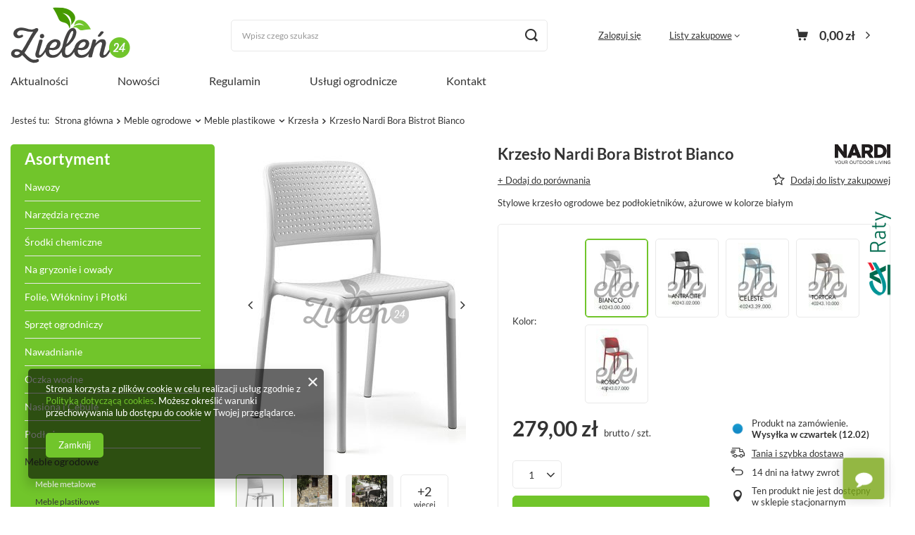

--- FILE ---
content_type: text/html; charset=utf-8
request_url: https://zielen24.pl/ajax/projector.php?action=get&product=4823&size=uniw&get=sizeavailability,sizedelivery,sizeprices
body_size: 345
content:
{"sizeavailability":{"delivery_days":"14","delivery_date":"2026-02-12","days":"15","visible":"y","status_description":"Produkt na zam\u00f3wienie","status_gfx":"\/data\/lang\/pol\/available_graph\/graph_1_7.png","status":"order","minimum_stock_of_product":"2","shipping_time":{"days":"14","working_days":"10","hours":"0","minutes":"0","time":"2026-02-12 17:34","week_day":"4","week_amount":"2","today":"false"},"delay_time":{"days":"14","hours":"0","minutes":"0","time":"2026-02-12 15:34:06","week_day":"4","week_amount":"2","unknown_delivery_time":"false"}},"sizedelivery":{"undefined":"false","shipping":"18.44","shipping_formatted":"18,44 z\u0142","limitfree":"0.00","limitfree_formatted":"0,00 z\u0142","shipping_change":"18.44","shipping_change_formatted":"18,44 z\u0142","change_type":"up"},"sizeprices":{"value":"279.00","price_formatted":"279,00 z\u0142","price_net":"226.83","price_net_formatted":"226,83 z\u0142","vat":"23","worth":"279.00","worth_net":"226.83","worth_formatted":"279,00 z\u0142","worth_net_formatted":"226,83 z\u0142","basket_enable":"y","special_offer":"false","rebate_code_active":"n","priceformula_error":"false"}}

--- FILE ---
content_type: text/html; charset=utf-8
request_url: https://zielen24.pl/ajax/get.php
body_size: 2483
content:
{"Basket":{"response":{"basket":{"productsNumber":0,"worth":0,"worth_net":0,"total_deposit":0,"total_deposit_net":0,"worth_formatted":"0,00 z\u0142","worth_net_formatted":"0,00 z\u0142","shippingCost":"0.00","shippingCost_formatted":"0,00 z\u0142","shippingCost_net":"0.00","shippingCost_net_formatted":"0,00 z\u0142","shippingLimitFree":"1.00","toShippingFree":"1.00","shippingLimitFree_formatted":"1,00 z\u0142","toShippingFree_formatted":"1,00 z\u0142","weight":0,"profit_points":0,"deliverytime":0,"currency":"PLN","shipping_exists":true,"currency_sign":"z\u0142","shipping_time":{"today":"true","minutes":0,"hours":0,"days":0,"working_days":0,"time":"2026-01-29 08:34:06","week_day":"4","week_amount":0,"unknown_time":false},"delivery_time":{"today":"true","minutes":0,"hours":0,"days":0,"working_days":0,"time":"2026-01-29 08:34:06","week_day":"4","week_amount":0,"unknown_time":false},"products":[],"productsCounter":0,"user":{"login":"","client_id":null,"firstname":null,"lastname":null,"partner":null,"invoice_vat":null,"email":null,"wholesaler":false,"wholesale_order":false,"client_id_upc":null}}},"error":0},"Snippets":{"response":{"items":{"5":{"version":["pc","smartfon","tablet"],"id":"5","type":"html","region":"head","content":"\n<!-- Begin additional html or js -->\n\n\n<!--5|1|4-->\n<meta name=\"google-site-verification\" content=\"Dew3dtwzJkYYusagetWvbLmJ5zv33nXysUVbxxtCmJY\" \/>\n\n<!-- End additional html or js -->\n"},"7":{"version":["pc","tablet"],"id":"7","type":"js2","region":"body_bottom","content":"\n<!-- Begin additional html or js -->\n\n\n<!--7|1|3-->\n<script><script type=\"text\/javascript\">\r\n(function() {\r\nif(((window.innerWidth > 0) ? window.innerWidth : screen.width) > 800){\r\nvar sm = document.createElement('script'); sm.type = 'text\/javascript'; sm.async = true;\r\nsm.src = ('https:' == document.location.protocol ? 'https:\/\/' : 'http:\/\/') + 'app2.salesmanago.pl\/dynamic\/1oqdalnjo2z888jp\/popups.js';\r\nvar s = document.getElementsByTagName('script')[0]; s.parentNode.insertBefore(sm, s);\r\n}\r\n})();\r\n<\/script>\r\n    <\/script>\n\n<!-- End additional html or js -->\n"}}},"error":0},"ToplayersAndWidgets":{"response":{"items":{"20":{"version":["pc"],"content":"    <div class=\"toplayerSpecialClass iai-toplayer --widget\" id=\"tws_i_100000\" style=\"display:none;z-index:59985;position:fixed;width:150px;height:100px;transition:opacity 500ms,transform 1000ms;top:50%;right:0;transform: translate(100%, -50%)\" data-id=\"20\" data-z-index=\"59985\" data-event=\"click\" data-delay=\"0\" data-duration=\"500\" data-slide-in=\"translate(0, -50%)\" data-slide-out=\"translate(100%, -50%)\" data-check-web-push=\"false\" >\n        <div class=\"iai-toplayer__wrapper\" id=\"tws_s_100000\" style=\"\">\n            <div class=\"iai-toplayer__action\" id=\"tws_a_100000\" style=\"position:absolute;display:flex;left:-60px;top:50%;transform: translateY(-50%)\"><img src=\"\/data\/gfx\/toplayer\/20.png?temp=1769672049\" alt=\"\"\/><\/div>\n            <div class=\"iai-toplayer__content\" id=\"tws_c_100000\" style=\"width:150px;height:162px\"><p><a href=\"https:\/\/ewniosek.credit-agricole.pl\/eWniosek\/procedure.jsp?PARAM_TYPE=RAT&amp;PARAM_PROFILE=PSP2001145\"><img src=\"\/data\/include\/cms\/485_duckblue.png\" border=\"0\" alt=\"\" width=\"485\" height=\"112\" \/><\/a><\/p>\r\n<br>\r\n<p>Kupuj wygodnie na raty z <strong>Credit Agricole Raty<\/strong><\/p>\r\n<br>\r\n<p><a href=\"https:\/\/ewniosek.credit-agricole.pl\/eWniosek\/procedure.jsp?PARAM_TYPE=RAT&amp;PARAM_PROFILE=PSP2001145\">Sprawd\u017a!<\/a><\/p><\/div>\n        <\/div>\n    <\/div>","id":20,"type":"widget"},"script":"window.IAIToplayers=new class{constructor(){return this.init()}writeCookie(e,t,i){const a=new Date;i=i||365,a.setTime(+a+864e5*i),window.document.cookie=`${e}=${t}; expires=${a.toGMTString()}; path=\/; secure`}delay(e){return new Promise((t=>{setTimeout(t,e)}))}fade(e,t,i){return!!e&&new Promise((a=>{e.style.opacity=\"in\"===t?0:1,\"in\"===t&&(e.style.display=\"block\"),setTimeout((()=>{e.style.opacity=\"in\"===t?1:0,setTimeout((()=>{\"out\"===t&&(e.style.display=\"none\"),a()}),i)}),20)}))}addBackground(e){const{zIndex:t,id:i,duration:a=0}=e.dataset,o=document.createElement(\"div\");o.classList.add(\"iai-toplayer__background\"),o.setAttribute(\"style\",`display:none;position:fixed;top:0;bottom:0;left:0;right:0;background-color:rgba(0,0,0,0.45);z-index:${t};`),o.dataset.id=i,e.before(o),this.fade(o,\"in\",a)}async removeBackground(e){const{id:t,duration:i}=e.dataset,a=document.querySelector(`.iai-toplayer__background[data-id=\"${t}\"]`);a&&(await this.fade(a,\"out\",i),a.remove())}fadeInItems(){document.querySelectorAll(\".iai-toplayer:not(.--initialized)[data-duration]\").forEach((async e=>{e.classList.add(\"--initialized\");const{delay:t=0,duration:i=0,disableBackground:a,checkWebPush:o}=e.dataset;(\"true\"!==o||\"undefined\"!=typeof WebPushHandler&&!WebPushHandler.isSnippetAvailable())&&(await this.delay(t),\"true\"===a&&this.addBackground(e),await this.fade(e,\"in\",i))}))}fadeOutItems(){document.querySelectorAll(\".iai-toplayer.--initialized[data-display-time]\").forEach((async e=>{const{displayTime:t,duration:i=0,disableBackground:a}=e.dataset;await this.delay(t),\"true\"===a&&this.removeBackground(e),await this.fade(e,\"out\",i),e.remove()}))}slideIn(e){const{slideIn:t}=e.dataset;e.style.transform=t}async slideOut(e){const{slideOut:t}=e.dataset;e.style.transform=t}async close(e){const{duration:t=0,id:i,disableBackground:a}=e.dataset;document.cookie=`toplayerwidgetcounterclosedX_${i}=true;secure`,this.writeCookie(`toplayerNextShowTime_${i}`,\"to_overwrite\",360),await this.slideOut(e),\"true\"===a&&this.removeBackground(e),await this.fade(e,\"out\",t),e.remove()}closeAll(){document.querySelectorAll(\".iai-toplayer.--initialized\").forEach((e=>{this.close(e)}))}initEvents(){if(document.querySelectorAll(\".iai-toplayer:not(.--initialized).--widget\").forEach((e=>{e.addEventListener(\"mouseleave\",(()=>{this.slideOut(e)}))})),document.documentElement.classList.contains(\"--iai-toplayers-initialized\"))return;document.documentElement.classList.add(\"--iai-toplayers-initialized\");const e=app_shop?.vars?.isIos?\"touchstart\":\"click\";document.addEventListener(e,(e=>{const{target:t}=e;if(t.closest('.iai-toplayer[data-event=\"click\"] .iai-toplayer__action')){const e=t.closest(\".iai-toplayer\");this.slideIn(e)}if(t.closest(\".iai-toplayer__close\")){const e=t.closest(\".iai-toplayer\");this.close(e)}})),document.addEventListener(\"mouseover\",(e=>{const{target:t}=e;if(t.closest('.iai-toplayer[data-event=\"mouseover\"] .iai-toplayer__action')){const e=t.closest(\".iai-toplayer\");this.slideIn(e)}}))}init(){this.initEvents(),this.fadeInItems(),this.fadeOutItems()}};"}},"error":0}}

--- FILE ---
content_type: text/css
request_url: https://zielen24.pl/data/designs/65c9de13690fc4.91751305_5/gfx/pol/custom.css.gzip?r=1710415429
body_size: -65
content:
#freeShipping {
    display:none !important;
}